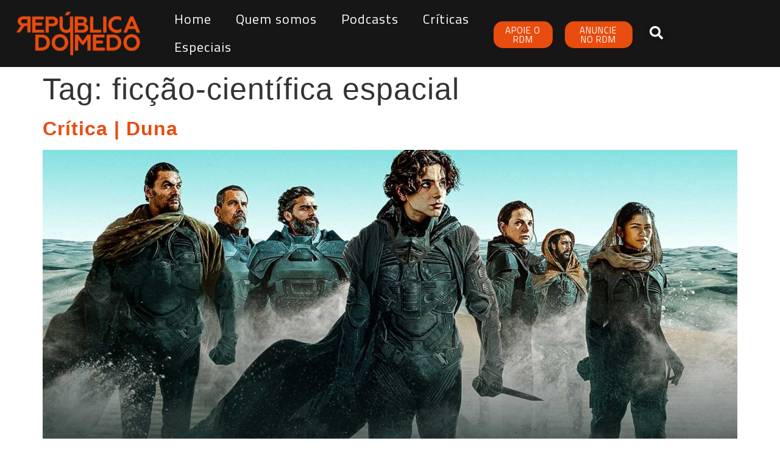

--- FILE ---
content_type: text/css
request_url: https://republicadomedo.com.br/wp-content/uploads/elementor/css/post-12498.css?ver=1768525804
body_size: 949
content:
.elementor-12498 .elementor-element.elementor-element-35adf76:not(.elementor-motion-effects-element-type-background), .elementor-12498 .elementor-element.elementor-element-35adf76 > .elementor-motion-effects-container > .elementor-motion-effects-layer{background-color:#161616;}.elementor-12498 .elementor-element.elementor-element-35adf76 > .elementor-container{max-width:1600px;}.elementor-12498 .elementor-element.elementor-element-35adf76{transition:background 0.3s, border 0.3s, border-radius 0.3s, box-shadow 0.3s;margin-top:-2px;margin-bottom:-2px;}.elementor-12498 .elementor-element.elementor-element-35adf76 > .elementor-background-overlay{transition:background 0.3s, border-radius 0.3s, opacity 0.3s;}.elementor-bc-flex-widget .elementor-12498 .elementor-element.elementor-element-b92ae07.elementor-column .elementor-widget-wrap{align-items:center;}.elementor-12498 .elementor-element.elementor-element-b92ae07.elementor-column.elementor-element[data-element_type="column"] > .elementor-widget-wrap.elementor-element-populated{align-content:center;align-items:center;}.elementor-12498 .elementor-element.elementor-element-b92ae07 > .elementor-element-populated{padding:5px 5px 5px 5px;}.elementor-bc-flex-widget .elementor-12498 .elementor-element.elementor-element-0542c57.elementor-column .elementor-widget-wrap{align-items:center;}.elementor-12498 .elementor-element.elementor-element-0542c57.elementor-column.elementor-element[data-element_type="column"] > .elementor-widget-wrap.elementor-element-populated{align-content:center;align-items:center;}.elementor-widget-nav-menu .elementor-nav-menu .elementor-item{font-family:var( --e-global-typography-primary-font-family ), Sans-serif;font-weight:var( --e-global-typography-primary-font-weight );text-decoration:var( --e-global-typography-primary-text-decoration );letter-spacing:var( --e-global-typography-primary-letter-spacing );}.elementor-widget-nav-menu .elementor-nav-menu--main .elementor-item{color:var( --e-global-color-text );fill:var( --e-global-color-text );}.elementor-widget-nav-menu .elementor-nav-menu--main .elementor-item:hover,
					.elementor-widget-nav-menu .elementor-nav-menu--main .elementor-item.elementor-item-active,
					.elementor-widget-nav-menu .elementor-nav-menu--main .elementor-item.highlighted,
					.elementor-widget-nav-menu .elementor-nav-menu--main .elementor-item:focus{color:var( --e-global-color-accent );fill:var( --e-global-color-accent );}.elementor-widget-nav-menu .elementor-nav-menu--main:not(.e--pointer-framed) .elementor-item:before,
					.elementor-widget-nav-menu .elementor-nav-menu--main:not(.e--pointer-framed) .elementor-item:after{background-color:var( --e-global-color-accent );}.elementor-widget-nav-menu .e--pointer-framed .elementor-item:before,
					.elementor-widget-nav-menu .e--pointer-framed .elementor-item:after{border-color:var( --e-global-color-accent );}.elementor-widget-nav-menu{--e-nav-menu-divider-color:var( --e-global-color-text );}.elementor-widget-nav-menu .elementor-nav-menu--dropdown .elementor-item, .elementor-widget-nav-menu .elementor-nav-menu--dropdown  .elementor-sub-item{font-family:var( --e-global-typography-accent-font-family ), Sans-serif;font-weight:var( --e-global-typography-accent-font-weight );text-decoration:var( --e-global-typography-accent-text-decoration );letter-spacing:var( --e-global-typography-accent-letter-spacing );}.elementor-12498 .elementor-element.elementor-element-a290b65 .elementor-menu-toggle{margin-left:auto;}.elementor-12498 .elementor-element.elementor-element-a290b65 .elementor-nav-menu .elementor-item{font-family:"Titillium Web", Sans-serif;font-size:22px;font-weight:500;text-decoration:none;letter-spacing:1px;}.elementor-12498 .elementor-element.elementor-element-a290b65 .elementor-nav-menu--main .elementor-item{color:#FFFFFF;fill:#FFFFFF;}.elementor-12498 .elementor-element.elementor-element-a290b65 .elementor-nav-menu--main .elementor-item:hover,
					.elementor-12498 .elementor-element.elementor-element-a290b65 .elementor-nav-menu--main .elementor-item.elementor-item-active,
					.elementor-12498 .elementor-element.elementor-element-a290b65 .elementor-nav-menu--main .elementor-item.highlighted,
					.elementor-12498 .elementor-element.elementor-element-a290b65 .elementor-nav-menu--main .elementor-item:focus{color:var( --e-global-color-accent );fill:var( --e-global-color-accent );}.elementor-12498 .elementor-element.elementor-element-a290b65 .elementor-nav-menu--main .elementor-item.elementor-item-active{color:var( --e-global-color-primary );}.elementor-12498 .elementor-element.elementor-element-a290b65 .elementor-nav-menu--dropdown a, .elementor-12498 .elementor-element.elementor-element-a290b65 .elementor-menu-toggle{color:var( --e-global-color-text );}.elementor-12498 .elementor-element.elementor-element-a290b65 .elementor-nav-menu--dropdown a:hover,
					.elementor-12498 .elementor-element.elementor-element-a290b65 .elementor-nav-menu--dropdown a.elementor-item-active,
					.elementor-12498 .elementor-element.elementor-element-a290b65 .elementor-nav-menu--dropdown a.highlighted,
					.elementor-12498 .elementor-element.elementor-element-a290b65 .elementor-menu-toggle:hover{color:var( --e-global-color-primary );}.elementor-12498 .elementor-element.elementor-element-a290b65 .elementor-nav-menu--dropdown a:hover,
					.elementor-12498 .elementor-element.elementor-element-a290b65 .elementor-nav-menu--dropdown a.elementor-item-active,
					.elementor-12498 .elementor-element.elementor-element-a290b65 .elementor-nav-menu--dropdown a.highlighted{background-color:var( --e-global-color-accent );}.elementor-12498 .elementor-element.elementor-element-a290b65 .elementor-nav-menu--dropdown .elementor-item, .elementor-12498 .elementor-element.elementor-element-a290b65 .elementor-nav-menu--dropdown  .elementor-sub-item{font-family:"Titillium Web", Sans-serif;font-weight:500;text-decoration:none;letter-spacing:1px;}.elementor-12498 .elementor-element.elementor-element-a290b65 div.elementor-menu-toggle{color:var( --e-global-color-primary );}.elementor-12498 .elementor-element.elementor-element-a290b65 div.elementor-menu-toggle svg{fill:var( --e-global-color-primary );}.elementor-bc-flex-widget .elementor-12498 .elementor-element.elementor-element-9128a5f.elementor-column .elementor-widget-wrap{align-items:center;}.elementor-12498 .elementor-element.elementor-element-9128a5f.elementor-column.elementor-element[data-element_type="column"] > .elementor-widget-wrap.elementor-element-populated{align-content:center;align-items:center;}.elementor-widget-button .elementor-button{background-color:var( --e-global-color-accent );font-family:var( --e-global-typography-accent-font-family ), Sans-serif;font-weight:var( --e-global-typography-accent-font-weight );text-decoration:var( --e-global-typography-accent-text-decoration );letter-spacing:var( --e-global-typography-accent-letter-spacing );}.elementor-12498 .elementor-element.elementor-element-e1ab8d4 .elementor-button:hover, .elementor-12498 .elementor-element.elementor-element-e1ab8d4 .elementor-button:focus{background-color:var( --e-global-color-accent );color:var( --e-global-color-primary );}.elementor-12498 .elementor-element.elementor-element-e1ab8d4 .elementor-button{font-family:"Titillium Web", Sans-serif;font-size:15px;font-weight:500;text-decoration:none;border-radius:15px 15px 15px 15px;padding:7px 15px 7px 15px;}.elementor-12498 .elementor-element.elementor-element-e1ab8d4 .elementor-button:hover svg, .elementor-12498 .elementor-element.elementor-element-e1ab8d4 .elementor-button:focus svg{fill:var( --e-global-color-primary );}.elementor-bc-flex-widget .elementor-12498 .elementor-element.elementor-element-5e76d98.elementor-column .elementor-widget-wrap{align-items:center;}.elementor-12498 .elementor-element.elementor-element-5e76d98.elementor-column.elementor-element[data-element_type="column"] > .elementor-widget-wrap.elementor-element-populated{align-content:center;align-items:center;}.elementor-12498 .elementor-element.elementor-element-2cf72d4 .elementor-button:hover, .elementor-12498 .elementor-element.elementor-element-2cf72d4 .elementor-button:focus{background-color:var( --e-global-color-accent );color:var( --e-global-color-primary );}.elementor-12498 .elementor-element.elementor-element-2cf72d4 .elementor-button{font-family:"Titillium Web", Sans-serif;font-size:15px;font-weight:500;text-decoration:none;border-radius:15px 15px 15px 15px;padding:7px 15px 7px 15px;}.elementor-12498 .elementor-element.elementor-element-2cf72d4 .elementor-button:hover svg, .elementor-12498 .elementor-element.elementor-element-2cf72d4 .elementor-button:focus svg{fill:var( --e-global-color-primary );}.elementor-bc-flex-widget .elementor-12498 .elementor-element.elementor-element-72d1401.elementor-column .elementor-widget-wrap{align-items:center;}.elementor-12498 .elementor-element.elementor-element-72d1401.elementor-column.elementor-element[data-element_type="column"] > .elementor-widget-wrap.elementor-element-populated{align-content:center;align-items:center;}.elementor-widget-search-form input[type="search"].elementor-search-form__input{font-family:var( --e-global-typography-text-font-family ), Sans-serif;font-weight:var( --e-global-typography-text-font-weight );text-decoration:var( --e-global-typography-text-text-decoration );letter-spacing:var( --e-global-typography-text-letter-spacing );}.elementor-widget-search-form .elementor-search-form__input,
					.elementor-widget-search-form .elementor-search-form__icon,
					.elementor-widget-search-form .elementor-lightbox .dialog-lightbox-close-button,
					.elementor-widget-search-form .elementor-lightbox .dialog-lightbox-close-button:hover,
					.elementor-widget-search-form.elementor-search-form--skin-full_screen input[type="search"].elementor-search-form__input{color:var( --e-global-color-text );fill:var( --e-global-color-text );}.elementor-widget-search-form .elementor-search-form__submit{font-family:var( --e-global-typography-text-font-family ), Sans-serif;font-weight:var( --e-global-typography-text-font-weight );text-decoration:var( --e-global-typography-text-text-decoration );letter-spacing:var( --e-global-typography-text-letter-spacing );background-color:var( --e-global-color-secondary );}.elementor-12498 .elementor-element.elementor-element-2c83bb7 .elementor-search-form{text-align:left;}.elementor-12498 .elementor-element.elementor-element-2c83bb7 .elementor-search-form__toggle{--e-search-form-toggle-size:40px;--e-search-form-toggle-color:var( --e-global-color-primary );}.elementor-12498 .elementor-element.elementor-element-2c83bb7:not(.elementor-search-form--skin-full_screen) .elementor-search-form__container{border-radius:3px;}.elementor-12498 .elementor-element.elementor-element-2c83bb7.elementor-search-form--skin-full_screen input[type="search"].elementor-search-form__input{border-radius:3px;}.elementor-12498 .elementor-element.elementor-element-2c83bb7 .elementor-search-form__toggle:hover{--e-search-form-toggle-color:var( --e-global-color-primary );}@media(min-width:768px){.elementor-12498 .elementor-element.elementor-element-0542c57{width:42.5%;}.elementor-12498 .elementor-element.elementor-element-9128a5f{width:9.125%;}.elementor-12498 .elementor-element.elementor-element-5e76d98{width:10.212%;}.elementor-12498 .elementor-element.elementor-element-72d1401{width:18.121%;}}@media(max-width:1024px) and (min-width:768px){.elementor-12498 .elementor-element.elementor-element-b92ae07{width:100%;}.elementor-12498 .elementor-element.elementor-element-0542c57{width:100%;}.elementor-12498 .elementor-element.elementor-element-9128a5f{width:100%;}.elementor-12498 .elementor-element.elementor-element-5e76d98{width:100%;}}@media(max-width:1024px){.elementor-12498 .elementor-element.elementor-element-93679b4 > .elementor-widget-container{padding:50px 50px 50px 50px;}.elementor-widget-nav-menu .elementor-nav-menu .elementor-item{letter-spacing:var( --e-global-typography-primary-letter-spacing );}.elementor-widget-nav-menu .elementor-nav-menu--dropdown .elementor-item, .elementor-widget-nav-menu .elementor-nav-menu--dropdown  .elementor-sub-item{letter-spacing:var( --e-global-typography-accent-letter-spacing );}.elementor-widget-button .elementor-button{letter-spacing:var( --e-global-typography-accent-letter-spacing );}.elementor-widget-search-form input[type="search"].elementor-search-form__input{letter-spacing:var( --e-global-typography-text-letter-spacing );}.elementor-widget-search-form .elementor-search-form__submit{letter-spacing:var( --e-global-typography-text-letter-spacing );}}@media(max-width:767px){.elementor-bc-flex-widget .elementor-12498 .elementor-element.elementor-element-b92ae07.elementor-column .elementor-widget-wrap{align-items:center;}.elementor-12498 .elementor-element.elementor-element-b92ae07.elementor-column.elementor-element[data-element_type="column"] > .elementor-widget-wrap.elementor-element-populated{align-content:center;align-items:center;}.elementor-12498 .elementor-element.elementor-element-b92ae07.elementor-column > .elementor-widget-wrap{justify-content:center;}.elementor-widget-nav-menu .elementor-nav-menu .elementor-item{letter-spacing:var( --e-global-typography-primary-letter-spacing );}.elementor-widget-nav-menu .elementor-nav-menu--dropdown .elementor-item, .elementor-widget-nav-menu .elementor-nav-menu--dropdown  .elementor-sub-item{letter-spacing:var( --e-global-typography-accent-letter-spacing );}.elementor-bc-flex-widget .elementor-12498 .elementor-element.elementor-element-9128a5f.elementor-column .elementor-widget-wrap{align-items:center;}.elementor-12498 .elementor-element.elementor-element-9128a5f.elementor-column.elementor-element[data-element_type="column"] > .elementor-widget-wrap.elementor-element-populated{align-content:center;align-items:center;}.elementor-12498 .elementor-element.elementor-element-9128a5f.elementor-column > .elementor-widget-wrap{justify-content:center;}.elementor-widget-button .elementor-button{letter-spacing:var( --e-global-typography-accent-letter-spacing );}.elementor-bc-flex-widget .elementor-12498 .elementor-element.elementor-element-5e76d98.elementor-column .elementor-widget-wrap{align-items:center;}.elementor-12498 .elementor-element.elementor-element-5e76d98.elementor-column.elementor-element[data-element_type="column"] > .elementor-widget-wrap.elementor-element-populated{align-content:center;align-items:center;}.elementor-12498 .elementor-element.elementor-element-5e76d98.elementor-column > .elementor-widget-wrap{justify-content:center;}.elementor-widget-search-form input[type="search"].elementor-search-form__input{letter-spacing:var( --e-global-typography-text-letter-spacing );}.elementor-widget-search-form .elementor-search-form__submit{letter-spacing:var( --e-global-typography-text-letter-spacing );}}/* Start custom CSS for html, class: .elementor-element-93679b4 */img {
  width: 100%;
  margin: auto;
  display: block;
}/* End custom CSS */

--- FILE ---
content_type: text/css
request_url: https://republicadomedo.com.br/wp-content/uploads/elementor/css/post-12529.css?ver=1768525805
body_size: 728
content:
.elementor-12529 .elementor-element.elementor-element-51f4a22:not(.elementor-motion-effects-element-type-background), .elementor-12529 .elementor-element.elementor-element-51f4a22 > .elementor-motion-effects-container > .elementor-motion-effects-layer{background-color:var( --e-global-color-accent );}.elementor-12529 .elementor-element.elementor-element-51f4a22 > .elementor-container{max-width:1600px;min-height:500px;}.elementor-12529 .elementor-element.elementor-element-51f4a22 .elementor-column-gap-custom .elementor-column > .elementor-element-populated{padding:31px;}.elementor-12529 .elementor-element.elementor-element-51f4a22{transition:background 0.3s, border 0.3s, border-radius 0.3s, box-shadow 0.3s;padding:30px 30px 0px 30px;}.elementor-12529 .elementor-element.elementor-element-51f4a22 > .elementor-background-overlay{transition:background 0.3s, border-radius 0.3s, opacity 0.3s;}.elementor-bc-flex-widget .elementor-12529 .elementor-element.elementor-element-5603f6d.elementor-column .elementor-widget-wrap{align-items:flex-start;}.elementor-12529 .elementor-element.elementor-element-5603f6d.elementor-column.elementor-element[data-element_type="column"] > .elementor-widget-wrap.elementor-element-populated{align-content:flex-start;align-items:flex-start;}.elementor-12529 .elementor-element.elementor-element-5603f6d > .elementor-widget-wrap > .elementor-widget:not(.elementor-widget__width-auto):not(.elementor-widget__width-initial):not(:last-child):not(.elementor-absolute){margin-block-end:30px;}.elementor-widget-image .widget-image-caption{color:var( --e-global-color-text );font-family:var( --e-global-typography-text-font-family ), Sans-serif;font-weight:var( --e-global-typography-text-font-weight );text-decoration:var( --e-global-typography-text-text-decoration );letter-spacing:var( --e-global-typography-text-letter-spacing );}.elementor-widget-text-editor{font-family:var( --e-global-typography-text-font-family ), Sans-serif;font-weight:var( --e-global-typography-text-font-weight );text-decoration:var( --e-global-typography-text-text-decoration );letter-spacing:var( --e-global-typography-text-letter-spacing );color:var( --e-global-color-text );}.elementor-widget-text-editor.elementor-drop-cap-view-stacked .elementor-drop-cap{background-color:var( --e-global-color-primary );}.elementor-widget-text-editor.elementor-drop-cap-view-framed .elementor-drop-cap, .elementor-widget-text-editor.elementor-drop-cap-view-default .elementor-drop-cap{color:var( --e-global-color-primary );border-color:var( --e-global-color-primary );}.elementor-12529 .elementor-element.elementor-element-5249417{text-align:center;font-family:"Titillium Web", Sans-serif;font-size:18px;font-weight:400;text-decoration:none;color:var( --e-global-color-f24145a );}.elementor-12529 .elementor-element.elementor-element-30bc40e{text-align:center;font-family:"Titillium Web", Sans-serif;font-size:18px;font-weight:400;text-decoration:none;color:var( --e-global-color-f24145a );}.elementor-widget-button .elementor-button{background-color:var( --e-global-color-accent );font-family:var( --e-global-typography-accent-font-family ), Sans-serif;font-weight:var( --e-global-typography-accent-font-weight );text-decoration:var( --e-global-typography-accent-text-decoration );letter-spacing:var( --e-global-typography-accent-letter-spacing );}.elementor-12529 .elementor-element.elementor-element-fc025e2 .elementor-button{font-family:"Titillium Web", Sans-serif;font-size:28px;font-weight:500;text-decoration:none;border-style:solid;border-width:2px 2px 2px 2px;border-radius:17px 17px 17px 17px;}.elementor-bc-flex-widget .elementor-12529 .elementor-element.elementor-element-91b5bfa.elementor-column .elementor-widget-wrap{align-items:flex-start;}.elementor-12529 .elementor-element.elementor-element-91b5bfa.elementor-column.elementor-element[data-element_type="column"] > .elementor-widget-wrap.elementor-element-populated{align-content:flex-start;align-items:flex-start;}.elementor-12529 .elementor-element.elementor-element-91b5bfa.elementor-column > .elementor-widget-wrap{justify-content:center;}.elementor-12529 .elementor-element.elementor-element-91b5bfa > .elementor-widget-wrap > .elementor-widget:not(.elementor-widget__width-auto):not(.elementor-widget__width-initial):not(:last-child):not(.elementor-absolute){margin-block-end:30px;}.elementor-12529 .elementor-element.elementor-element-08fecd0{text-align:center;font-family:"Titillium Web", Sans-serif;font-size:35px;font-weight:400;text-decoration:none;color:var( --e-global-color-f24145a );}.elementor-12529 .elementor-element.elementor-element-0157b4f > .elementor-widget-wrap > .elementor-widget:not(.elementor-widget__width-auto):not(.elementor-widget__width-initial):not(:last-child):not(.elementor-absolute){margin-block-end:30px;}.elementor-12529 .elementor-element.elementor-element-2eccc66{text-align:center;font-family:"Titillium Web", Sans-serif;font-size:35px;font-weight:400;text-decoration:none;color:var( --e-global-color-f24145a );}.elementor-widget-icon-list .elementor-icon-list-item:not(:last-child):after{border-color:var( --e-global-color-text );}.elementor-widget-icon-list .elementor-icon-list-icon i{color:var( --e-global-color-primary );}.elementor-widget-icon-list .elementor-icon-list-icon svg{fill:var( --e-global-color-primary );}.elementor-widget-icon-list .elementor-icon-list-item > .elementor-icon-list-text, .elementor-widget-icon-list .elementor-icon-list-item > a{font-family:var( --e-global-typography-text-font-family ), Sans-serif;font-weight:var( --e-global-typography-text-font-weight );text-decoration:var( --e-global-typography-text-text-decoration );letter-spacing:var( --e-global-typography-text-letter-spacing );}.elementor-widget-icon-list .elementor-icon-list-text{color:var( --e-global-color-secondary );}.elementor-12529 .elementor-element.elementor-element-bfb7d95 .elementor-icon-list-items:not(.elementor-inline-items) .elementor-icon-list-item:not(:last-child){padding-block-end:calc(7px/2);}.elementor-12529 .elementor-element.elementor-element-bfb7d95 .elementor-icon-list-items:not(.elementor-inline-items) .elementor-icon-list-item:not(:first-child){margin-block-start:calc(7px/2);}.elementor-12529 .elementor-element.elementor-element-bfb7d95 .elementor-icon-list-items.elementor-inline-items .elementor-icon-list-item{margin-inline:calc(7px/2);}.elementor-12529 .elementor-element.elementor-element-bfb7d95 .elementor-icon-list-items.elementor-inline-items{margin-inline:calc(-7px/2);}.elementor-12529 .elementor-element.elementor-element-bfb7d95 .elementor-icon-list-items.elementor-inline-items .elementor-icon-list-item:after{inset-inline-end:calc(-7px/2);}.elementor-12529 .elementor-element.elementor-element-bfb7d95 .elementor-icon-list-icon i{transition:color 0.3s;}.elementor-12529 .elementor-element.elementor-element-bfb7d95 .elementor-icon-list-icon svg{transition:fill 0.3s;}.elementor-12529 .elementor-element.elementor-element-bfb7d95{--e-icon-list-icon-size:30px;--icon-vertical-offset:0px;}.elementor-12529 .elementor-element.elementor-element-bfb7d95 .elementor-icon-list-text{transition:color 0.3s;}.elementor-12529 .elementor-element.elementor-element-95d7079:not(.elementor-motion-effects-element-type-background), .elementor-12529 .elementor-element.elementor-element-95d7079 > .elementor-motion-effects-container > .elementor-motion-effects-layer{background-color:var( --e-global-color-accent );}.elementor-12529 .elementor-element.elementor-element-95d7079 > .elementor-container{min-height:60px;}.elementor-12529 .elementor-element.elementor-element-95d7079{transition:background 0.3s, border 0.3s, border-radius 0.3s, box-shadow 0.3s;}.elementor-12529 .elementor-element.elementor-element-95d7079 > .elementor-background-overlay{transition:background 0.3s, border-radius 0.3s, opacity 0.3s;}.elementor-12529 .elementor-element.elementor-element-c7cb6d8{text-align:center;font-family:"Titillium Web", Sans-serif;font-size:15px;font-weight:400;text-decoration:none;letter-spacing:1px;color:var( --e-global-color-primary );}@media(max-width:1024px){.elementor-widget-image .widget-image-caption{letter-spacing:var( --e-global-typography-text-letter-spacing );}.elementor-widget-text-editor{letter-spacing:var( --e-global-typography-text-letter-spacing );}.elementor-widget-button .elementor-button{letter-spacing:var( --e-global-typography-accent-letter-spacing );}.elementor-widget-icon-list .elementor-icon-list-item > .elementor-icon-list-text, .elementor-widget-icon-list .elementor-icon-list-item > a{letter-spacing:var( --e-global-typography-text-letter-spacing );}}@media(max-width:1024px) and (min-width:768px){.elementor-12529 .elementor-element.elementor-element-5603f6d{width:100%;}.elementor-12529 .elementor-element.elementor-element-91b5bfa{width:100%;}.elementor-12529 .elementor-element.elementor-element-0157b4f{width:100%;}}@media(max-width:767px){.elementor-12529 .elementor-element.elementor-element-5603f6d > .elementor-element-populated{padding:0px 0px 0px 0px;}.elementor-widget-image .widget-image-caption{letter-spacing:var( --e-global-typography-text-letter-spacing );}.elementor-widget-text-editor{letter-spacing:var( --e-global-typography-text-letter-spacing );}.elementor-12529 .elementor-element.elementor-element-30bc40e{font-size:13px;}.elementor-widget-button .elementor-button{letter-spacing:var( --e-global-typography-accent-letter-spacing );}.elementor-widget-icon-list .elementor-icon-list-item > .elementor-icon-list-text, .elementor-widget-icon-list .elementor-icon-list-item > a{letter-spacing:var( --e-global-typography-text-letter-spacing );}}

--- FILE ---
content_type: image/svg+xml
request_url: https://republicadomedo.com.br/wp-content/uploads/2023/03/Rodo-Republica-do-Medo-Branca.svg
body_size: 2248
content:
<?xml version="1.0" encoding="UTF-8"?> <svg xmlns="http://www.w3.org/2000/svg" width="403" height="140" viewBox="0 0 403 140" fill="none"><g clip-path="url(#clip0_78_76)"><path d="M375.376 72.0547C367.616 72.0547 361.246 74.6591 356.15 79.8678C351.054 85.0187 348.506 91.3271 348.506 98.9666C348.506 106.433 351.054 112.799 356.15 118.065C361.246 123.274 367.616 125.879 375.376 125.879C383.079 125.879 389.449 123.274 394.545 118.065C399.699 112.799 402.247 106.433 402.247 98.9666C402.247 91.5007 399.699 85.1345 394.545 79.8678C389.449 74.7169 383.021 72.0547 375.376 72.0547ZM386.727 111.12C383.658 114.304 379.893 115.924 375.318 115.924C370.744 115.924 366.921 114.304 363.852 111.12C360.841 107.995 359.335 103.944 359.335 98.9666C359.335 94.0472 360.841 89.996 363.852 86.8129C366.921 83.6297 370.744 82.0092 375.318 82.0092C379.835 82.0092 383.658 83.6297 386.727 86.8129C389.796 89.996 391.302 94.0472 391.302 98.9666C391.36 103.886 389.796 107.937 386.727 111.12Z" fill="white"></path><path d="M90.7457 57.5277H62.5432V44.2164H84.6072V34.8406H62.5432V24.8282H89.935V15.2788H51.8877V67.0771H90.7457V57.5277Z" fill="white"></path><path d="M106.208 46.5897H118.196C123.755 46.5897 128.156 45.1429 131.341 42.2491C134.584 39.4132 136.206 35.5934 136.206 30.9634C136.206 26.3334 134.584 22.5715 131.341 19.7357C128.156 16.8419 123.755 15.395 118.196 15.395H95.5527V67.1354H106.208V46.5897ZM106.208 24.5972H117.443C119.991 24.5972 122.018 25.1759 123.408 26.2755C124.856 27.3752 125.55 28.9957 125.55 31.0213C125.55 33.1048 124.856 34.6674 123.408 35.7671C121.96 36.8667 119.991 37.4455 117.443 37.4455H106.208V24.5972Z" fill="white"></path><path d="M185.487 15.2788H174.832V45.7211C174.832 49.7145 173.79 52.7819 171.705 54.9233C169.62 57.0647 166.782 58.1643 163.25 58.1643C159.775 58.1643 156.938 57.0647 154.853 54.9233C152.768 52.7819 151.726 49.7145 151.726 45.7211V15.2788H141.128V45.316C141.128 52.4925 143.213 58.1064 147.324 62.0998C151.494 66.0932 156.764 68.061 163.25 68.061C168.23 68.061 172.515 66.9035 176.106 64.5884V140H185.545V15.4524H185.487V15.2788Z" fill="white"></path><path d="M177.959 0H165.392L158.327 10.8227H169.851L177.959 0Z" fill="white"></path><path d="M229.5 63.026C232.743 60.3059 234.365 56.7755 234.365 52.377C234.365 48.6151 233.322 45.5477 231.237 43.117C229.095 40.6284 226.662 39.1236 223.825 38.5449C225.678 37.7346 227.242 36.4613 228.458 34.7251C229.674 32.931 230.311 30.7896 230.311 28.301C230.311 24.1918 228.921 21.0087 226.083 18.7515C223.246 16.4944 219.424 15.3369 214.675 15.3369H190.353V67.0773H216.412C221.914 67.0773 226.257 65.6883 229.5 63.026ZM201.008 24.1918H212.996C215.196 24.1918 216.933 24.7127 218.208 25.6966C219.482 26.6804 220.119 28.1273 220.119 29.9215C220.119 31.7156 219.482 33.1046 218.208 34.0885C216.933 35.0723 215.196 35.5932 212.996 35.5932H201.008V24.1918ZM201.008 57.8752V44.3902H214.385C217.049 44.3902 219.134 44.969 220.582 46.1844C222.03 47.3998 222.782 49.0203 222.782 51.2195C222.782 53.3609 222.03 55.0393 220.582 56.1968C219.076 57.3543 217.049 57.933 214.385 57.933H201.008V57.8752Z" fill="white"></path><path d="M276.986 57.5277H250.695V15.2788H240.039V67.0771H276.986V57.5277Z" fill="white"></path><path d="M293.434 15.2788H282.836V67.0192H293.434V15.2788Z" fill="white"></path><path d="M315.439 53.3607C312.081 50.1775 310.401 46.0684 310.401 41.149C310.401 36.2296 312.023 32.1783 315.266 28.9952C318.624 25.8121 322.736 24.1916 327.601 24.1916C332.697 24.1916 337.214 25.5227 341.21 28.185V17.5359C337.098 15.3945 332.581 14.2949 327.543 14.2949C319.435 14.2949 312.718 16.7836 307.39 21.8187C302.12 26.8538 299.456 33.278 299.456 41.2069C299.456 49.02 302.12 55.4442 307.448 60.5951C312.776 65.6302 319.435 68.1188 327.485 68.1188C333.102 68.1188 338.025 66.8456 342.194 64.3569V53.5922C338.372 56.6017 333.681 58.1064 328.006 58.1064C322.968 58.1064 318.74 56.5438 315.439 53.3607Z" fill="white"></path><path d="M364.663 55.097H386.553L391.65 67.0771H402.942L380.762 15.0474H370.628L348.448 67.0771H359.625L364.663 55.097ZM375.608 28.3008L383.137 46.2421H367.964L375.608 28.3008Z" fill="white"></path><path d="M102.097 80.3887C96.8268 75.585 89.9934 73.1543 81.5963 73.1543H62.1963V124.895H81.5963C90.0513 124.895 96.8848 122.522 102.097 117.718C107.367 112.915 110.03 106.664 110.03 99.0245C109.973 91.385 107.367 85.1923 102.097 80.3887ZM94.2209 111.005C90.9779 113.898 86.4608 115.345 80.7277 115.345H72.9098V82.6458H80.7277C86.5187 82.6458 90.9779 84.0927 94.2209 86.9865C97.4639 89.8802 99.0854 93.8736 99.0854 99.0245C99.0274 104.118 97.4059 108.111 94.2209 111.005Z" fill="white"></path><path d="M142.344 72.0547C134.584 72.0547 128.214 74.6591 123.118 79.8678C118.022 85.0187 115.474 91.3271 115.474 98.9666C115.474 106.433 118.022 112.799 123.118 118.065C128.214 123.274 134.584 125.879 142.344 125.879C150.046 125.879 156.416 123.274 161.513 118.065C166.667 112.799 169.215 106.433 169.215 98.9666C169.215 91.5007 166.667 85.1345 161.513 79.8678C156.416 74.7169 150.046 72.0547 142.344 72.0547ZM153.753 111.12C150.683 114.304 146.919 115.924 142.344 115.924C137.769 115.924 133.947 114.304 130.878 111.12C127.867 107.995 126.361 103.944 126.361 98.9666C126.361 94.0472 127.867 89.996 130.878 86.8129C133.947 83.6297 137.769 82.0092 142.344 82.0092C146.861 82.0092 150.683 83.6297 153.753 86.8129C156.822 89.996 158.327 94.0472 158.327 98.9666C158.327 103.886 156.822 107.937 153.753 111.12Z" fill="white"></path><path d="M216.702 94.5679L201.703 73.0962H191.105V124.894H201.761V89.4749L213.922 106.085H219.829L231.759 89.4749V124.894H242.241V73.0962H231.759L216.702 94.5679Z" fill="white"></path><path d="M260.019 102.034H282.083V92.658H260.019V82.6456H287.411V73.0962H249.363V124.894H288.221V115.345H260.019V102.034Z" fill="white"></path><path d="M333.855 80.3887C328.585 75.585 321.751 73.1543 313.354 73.1543H293.954V124.895H313.354C321.809 124.895 328.643 122.522 333.855 117.718C339.124 112.915 341.788 106.664 341.788 99.0245C341.788 91.385 339.124 85.1923 333.855 80.3887ZM325.979 111.005C322.736 113.898 318.219 115.345 312.485 115.345H304.61V82.6458H312.428C318.219 82.6458 322.678 84.0927 325.921 86.9865C329.164 89.8802 330.785 93.8736 330.785 99.0245C330.843 104.118 329.222 108.111 325.979 111.005Z" fill="white"></path><path d="M10.0764 19.0987C6.89136 21.9346 5.26987 25.5807 5.26987 30.095C5.26987 33.5675 6.19644 36.5191 8.10749 39.0656C10.0185 41.6121 12.6245 43.4062 15.9833 44.448L0 66.6142H12.335L27.4496 45.6634H36.4258V66.6142H47.0813V14.8159H23.1063C17.5469 14.8159 13.2036 16.2628 10.0764 19.0987ZM36.4258 24.1338V36.6927H23.6854C21.2532 36.6927 19.4001 36.1719 18.0102 35.0722C16.6783 33.9726 15.9833 32.41 15.9833 30.4422C15.9833 28.4745 16.6783 26.9118 18.0102 25.8122C19.3421 24.7126 21.2532 24.1338 23.6854 24.1338H36.4258Z" fill="white"></path></g><defs><clipPath id="clip0_78_76"><rect width="403" height="140" fill="white"></rect></clipPath></defs></svg> 